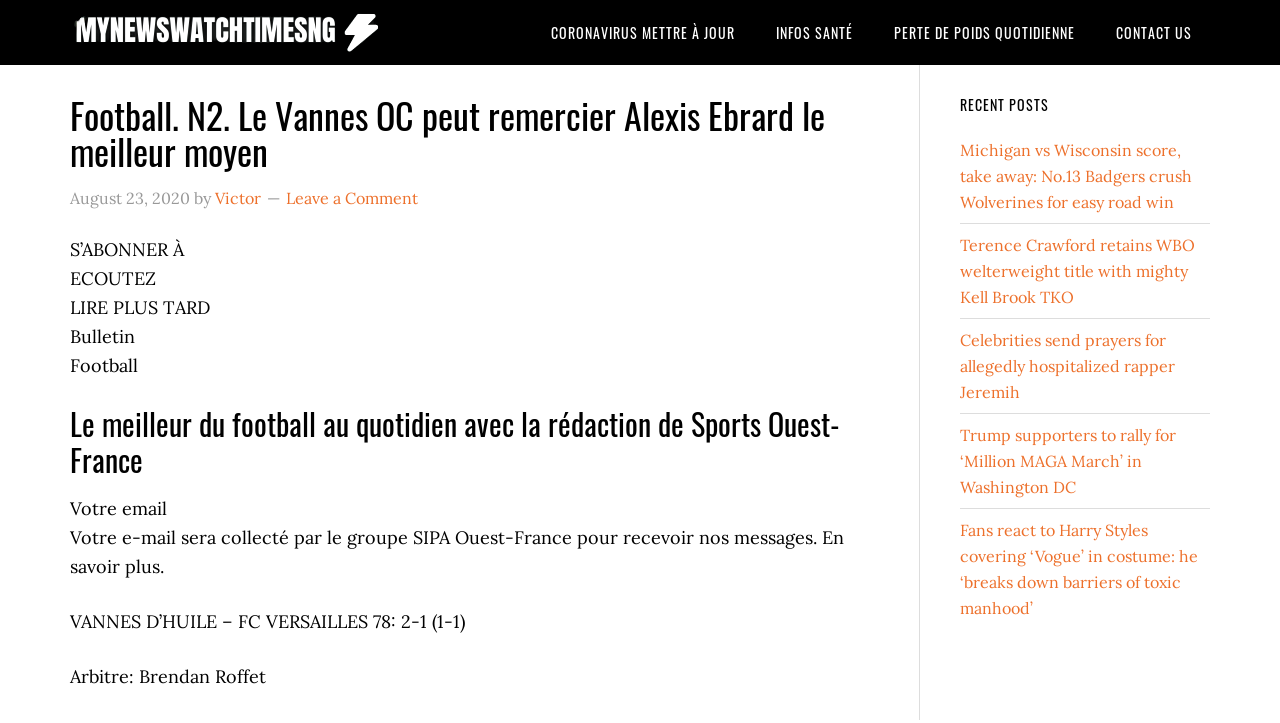

--- FILE ---
content_type: text/html; charset=utf-8
request_url: https://mynewswatchtimesng.com/2020/08/football-n2-le-vannes-oc-peut-remercier-alexis-ebrard-le-meilleur-moyen/
body_size: 9093
content:
<!DOCTYPE html>
<html lang="en-US">
<head>
  <meta charset="utf-8">
  <meta name="viewport" content="width=device-width, initial-scale=1">
  <title>Football. N2. Le Vannes OC peut remercier Alexis Ebrard le meilleur moyen - MyNewsWatchtimesng</title>
  <link rel="preconnect" href="https://fonts.gstatic.com/" crossorigin="">
  <style type="text/css">
  @font-face {
  font-family: 'Lora';
  font-style: normal;
  font-weight: 400;
  font-display: swap;
  src: url(https://fonts.gstatic.com/s/lora/v16/0QI6MX1D_JOuGQbT0gvTJPa787weuxJBkqg.ttf) format('truetype');
  }
  @font-face {
  font-family: 'Lora';
  font-style: normal;
  font-weight: 700;
  font-display: swap;
  src: url(https://fonts.gstatic.com/s/lora/v16/0QI6MX1D_JOuGQbT0gvTJPa787z5vBJBkqg.ttf) format('truetype');
  }
  @font-face {
  font-family: 'Oswald';
  font-style: normal;
  font-weight: 400;
  font-display: swap;
  src: url(https://fonts.gstatic.com/s/oswald/v35/TK3_WkUHHAIjg75cFRf3bXL8LICs1_FvsUZiYA.ttf) format('truetype');
  } 
  </style>
  <link rel="canonical" href="/2020/08/football-n2-le-vannes-oc-peut-remercier-alexis-ebrard-le-meilleur-moyen/">
  <meta property="og:locale" content="en_US">
  <meta property="og:type" content="article">
  <meta property="og:title" content="Football. N2. Le Vannes OC peut remercier Alexis Ebrard le meilleur moyen - MyNewsWatchtimesng">
  <meta property="og:description" content="S’ABONNER À ECOUTEZ LIRE PLUS TARD Bulletin Football Le meilleur du football au quotidien avec la rédaction de Sports Ouest-France Votre email Votre e-mail sera collecté par le groupe SIPA Ouest-France pour recevoir nos messages. En savoir plus. VANNES D’HUILE – FC VERSAILLES 78: 2-1 (1-1) Arbitre: Brendan Roffet PORTES. Vannes: Henry (40 ‘, mai), […]">
  <meta property="og:url" content="https://mynewswatchtimesng.com/2020/08/football-n2-le-vannes-oc-peut-remercier-alexis-ebrard-le-meilleur-moyen/">
  <meta property="og:site_name" content="MyNewsWatchtimesng">
  <meta property="article:published_time" content="2020-08-23T10:55:05+00:00">
  <meta property="og:image" content="https://mynewswatchtimesng.com/wp-content/uploads/2020/08/ggggh-300x131.png">
  <meta name="twitter:card" content="summary_large_image">
  <meta name="twitter:label1" content="Written by">
  <meta name="twitter:data1" content="Victor">
  <meta name="twitter:label2" content="Est. reading time">
  <meta name="twitter:data2" content="1 minute">
  <script type="application/ld+json" class="yoast-schema-graph">
  {"@context":"https://schema.org","@graph":[{"@type":"WebSite","@id":"https://mynewswatchtimesng.com/#website","url":"https://mynewswatchtimesng.com/","name":"MyNewsWatchtimesng","description":"","potentialAction":[{"@type":"SearchAction","target":"https://mynewswatchtimesng.com/?s={search_term_string}","query-input":"required name=search_term_string"}],"inLanguage":"en-US"},{"@type":"ImageObject","@id":"https://mynewswatchtimesng.com/2020/08/football-n2-le-vannes-oc-peut-remercier-alexis-ebrard-le-meilleur-moyen/#primaryimage","inLanguage":"en-US","url":"#","width":1262,"height":552,"caption":"Football. N2. Le Vannes OC peut remercier Alexis Ebrard le meilleur moyen"},{"@type":"WebPage","@id":"https://mynewswatchtimesng.com/2020/08/football-n2-le-vannes-oc-peut-remercier-alexis-ebrard-le-meilleur-moyen/#webpage","url":"https://mynewswatchtimesng.com/2020/08/football-n2-le-vannes-oc-peut-remercier-alexis-ebrard-le-meilleur-moyen/","name":"Football. N2. Le Vannes OC peut remercier Alexis Ebrard le meilleur moyen - MyNewsWatchtimesng","isPartOf":{"@id":"https://mynewswatchtimesng.com/#website"},"primaryImageOfPage":{"@id":"https://mynewswatchtimesng.com/2020/08/football-n2-le-vannes-oc-peut-remercier-alexis-ebrard-le-meilleur-moyen/#primaryimage"},"datePublished":"2020-08-23T10:55:05+00:00","dateModified":"2020-08-23T10:55:05+00:00","author":{"@id":"https://mynewswatchtimesng.com/#/schema/person/a52ece7c2e39c4741f83de462dda8105"},"inLanguage":"en-US","potentialAction":[{"@type":"ReadAction","target":["https://mynewswatchtimesng.com/2020/08/football-n2-le-vannes-oc-peut-remercier-alexis-ebrard-le-meilleur-moyen/"]}]},{"@type":"Person","@id":"https://mynewswatchtimesng.com/#/schema/person/a52ece7c2e39c4741f83de462dda8105","name":"Victor","image":{"@type":"ImageObject","@id":"https://mynewswatchtimesng.com/#personlogo","inLanguage":"en-US","url":"https://secure.gravatar.com/avatar/45d4cd82d4682a4432c81b547d330045?d=mm&r=g","caption":"Victor"},"description":"Dipl\u00f4m\u00e9 en CS et travaillant avec plusieurs cha\u00eenes de nouvelles, j'ai travaill\u00e9 comme pr\u00e9sentateur de nouvelles enregistr\u00e9 avec mynewswatchtimesng.com au cabinet Wanquetin Home Based Office. Je conjugue travail et plaisir dans la r\u00e9daction d'articles et travaille actuellement en tant qu'expert de l'actualit\u00e9 technologique chez Ramsay General de Sant\u00e9.","sameAs":["https://mynewswatchtimesng.com"]}]}
  </script>
  <link rel="amphtml" href="/2020/08/football-n2-le-vannes-oc-peut-remercier-alexis-ebrard-le-meilleur-moyen/amp/">
  <link rel="dns-prefetch" href="//fonts.googleapis.com">
  <link rel="dns-prefetch" href="//i0.wp.com">
  <link rel="dns-prefetch" href="//i1.wp.com">
  <link rel="dns-prefetch" href="//i2.wp.com">
  <link rel="dns-prefetch" href="//c0.wp.com">
  <link rel="alternate" type="application/rss+xml" title="MyNewsWatchtimesng » Feed" href="/feed/">
  <link rel="alternate" type="application/rss+xml" title="MyNewsWatchtimesng » Comments Feed" href="/comments/feed/">
  <link rel="alternate" type="application/rss+xml" title="MyNewsWatchtimesng » Football. N2. Le Vannes OC peut remercier Alexis Ebrard le meilleur moyen Comments Feed" href="/2020/08/football-n2-le-vannes-oc-peut-remercier-alexis-ebrard-le-meilleur-moyen/feed/">
  <link rel="stylesheet" id="eleven40-pro-css" href="/wp-content/themes/eleven40-pro/eleven40-pro.min.css" type="text/css" media="all">
  <link rel="stylesheet" id="wp-block-library-css" href="https://c0.wp.com/c/5.6/wp-includes/css/dist/block-library/style.min.css" type="text/css" media="all">
  <style id="wp-block-library-inline-css" type="text/css">
  .has-text-align-justify{text-align:justify;} 
  </style>
  <link rel="stylesheet" id="dashicons-css" href="https://c0.wp.com/c/5.6/wp-includes/css/dashicons.min.css" type="text/css" media="all">
  <link rel="stylesheet" id="social-logos-css" href="https://c0.wp.com/p/jetpack/9.3.1/_inc/social-logos/social-logos.min.css" type="text/css" media="all">
  <link rel="stylesheet" id="jetpack_css-css" href="https://c0.wp.com/p/jetpack/9.3.1/css/jetpack.css" type="text/css" media="all">
  <script type="text/javascript" src="https://c0.wp.com/c/5.6/wp-includes/js/jquery/jquery.min.js" id="jquery-core-js"></script>
  <script type="text/javascript" src="https://c0.wp.com/c/5.6/wp-includes/js/jquery/jquery-migrate.min.js" id="jquery-migrate-js"></script>
  <script type="text/javascript" id="jetpack_related-posts-js-extra">
  /* <![CDATA[ */
  var related_posts_js_options = {"post_heading":"h4"};
  /* ]]> */ 
  </script>
  <script defer type="text/javascript" src="https://c0.wp.com/p/jetpack/9.3.1/_inc/build/related-posts/related-posts.min.js" id="jetpack_related-posts-js"></script>
  <script defer type="text/javascript" src="/wp-content/uploads/siteground-optimizer-assets/eleven40-responsive-menu.min.js" id="eleven40-responsive-menu-js"></script>
  <link rel="https://api.w.org/" href="/wp-json/">
  <link rel="alternate" type="application/json" href="/wp-json/wp/v2/posts/2608">
  <link rel="EditURI" type="application/rsd+xml" title="RSD" href="/xmlrpc.php">
  <link rel="wlwmanifest" type="application/wlwmanifest+xml" href="/wp-includes/wlwmanifest.xml">
  <link rel="shortlink" href="https://wp.me/pc8B3A-G4">
  <link rel="alternate" type="application/json+oembed" href="/wp-json/oembed/1.0/embed?url=https%3A%2F%2Fmynewswatchtimesng.com%2F2020%2F08%2Ffootball-n2-le-vannes-oc-peut-remercier-alexis-ebrard-le-meilleur-moyen%2F">
  <link rel="alternate" type="text/xml+oembed" href="/wp-json/oembed/1.0/embed?url=https%3A%2F%2Fmynewswatchtimesng.com%2F2020%2F08%2Ffootball-n2-le-vannes-oc-peut-remercier-alexis-ebrard-le-meilleur-moyen%2F&format=xml">
  <style type="text/css">
  img#wpstats{display:none}
  </style>
  <link rel="pingback" href="/xmlrpc.php">
  <script async custom-element="amp-auto-ads" src="https://cdn.ampproject.org/v0/amp-auto-ads-0.1.js"></script>
  <meta name="ahrefs-site-verification" content="94d238402e2c08b5fa850271a24cbf17998e7898a87cedbc4b274e2a5348d907">
  <style type="text/css">
  .site-header .title-area { background: url(/wp-content/uploads/2020/11/cropped-mynewswatchtimesng__2_-removebg-preview.png) no-repeat !important; }
  </style>
  <style type="text/css">
  /* If html does not have either class, do not show lazy loaded images. */
  html:not( .jetpack-lazy-images-js-enabled ):not( .js ) .jetpack-lazy-image {
  display: none;
  } 
  </style>
  <script>
  document.documentElement.classList.add(
  'jetpack-lazy-images-js-enabled'
  ); 
  </script>
  <link rel="icon" href="#" sizes="32x32">
  <link rel="icon" href="#" sizes="192x192">
  <link rel="apple-touch-icon" href="#">
  <meta name="msapplication-TileImage" content="#">
  <style type="text/css" id="wp-custom-css">
  .site-footer {
  font-size: 16px;
  font-size: 1.6rem;
  padding: 40px 20px;
  text-align: center;
  display: none;
  } 
  </style>
<noscript>
  <style id="rocket-lazyload-nojs-css">

  .rll-youtube-player, [data-lazy-src]{display:none !important;}
  </style>
</noscript>
  <style type="text/css">
  .saboxplugin-wrap{-webkit-box-sizing:border-box;-moz-box-sizing:border-box;-ms-box-sizing:border-box;box-sizing:border-box;border:1px solid #eee;width:100%;clear:both;display:block;overflow:hidden;word-wrap:break-word;position:relative}.saboxplugin-wrap .saboxplugin-gravatar{float:left;padding:20px}.saboxplugin-wrap .saboxplugin-gravatar img{max-width:100px;height:auto;border-radius:0;}.saboxplugin-wrap .saboxplugin-authorname{font-size:18px;line-height:1;margin:20px 0 0 20px;display:block}.saboxplugin-wrap .saboxplugin-authorname a{text-decoration:none}.saboxplugin-wrap .saboxplugin-authorname a:focus{outline:0}.saboxplugin-wrap .saboxplugin-desc{display:block;margin:5px 20px}.saboxplugin-wrap .saboxplugin-desc a{text-decoration:underline}.saboxplugin-wrap .saboxplugin-desc p{margin:5px 0 12px}.saboxplugin-wrap .saboxplugin-web{margin:0 20px 15px;text-align:left}.saboxplugin-wrap .sab-web-position{text-align:right}.saboxplugin-wrap .saboxplugin-web a{color:#ccc;text-decoration:none}.saboxplugin-wrap .saboxplugin-socials{position:relative;display:block;background:#fcfcfc;padding:5px;border-top:1px solid #eee}.saboxplugin-wrap .saboxplugin-socials a svg{width:20px;height:20px}.saboxplugin-wrap .saboxplugin-socials a svg .st2{fill:#fff; transform-origin:center center;}.saboxplugin-wrap .saboxplugin-socials a svg .st1{fill:rgba(0,0,0,.3)}.saboxplugin-wrap .saboxplugin-socials a:hover{opacity:.8;-webkit-transition:opacity .4s;-moz-transition:opacity .4s;-o-transition:opacity .4s;transition:opacity .4s;box-shadow:none!important;-webkit-box-shadow:none!important}.saboxplugin-wrap .saboxplugin-socials .saboxplugin-icon-color{box-shadow:none;padding:0;border:0;-webkit-transition:opacity .4s;-moz-transition:opacity .4s;-o-transition:opacity .4s;transition:opacity .4s;display:inline-block;color:#fff;font-size:0;text-decoration:inherit;margin:5px;-webkit-border-radius:0;-moz-border-radius:0;-ms-border-radius:0;-o-border-radius:0;border-radius:0;overflow:hidden}.saboxplugin-wrap .saboxplugin-socials .saboxplugin-icon-grey{text-decoration:inherit;box-shadow:none;position:relative;display:-moz-inline-stack;display:inline-block;vertical-align:middle;zoom:1;margin:10px 5px;color:#444;fill:#444}.clearfix:after,.clearfix:before{content:' ';display:table;line-height:0;clear:both}.ie7 .clearfix{zoom:1}.saboxplugin-socials.sabox-colored .saboxplugin-icon-color .sab-twitch{border-color:#38245c}.saboxplugin-socials.sabox-colored .saboxplugin-icon-color .sab-addthis{border-color:#e91c00}.saboxplugin-socials.sabox-colored .saboxplugin-icon-color .sab-behance{border-color:#003eb0}.saboxplugin-socials.sabox-colored .saboxplugin-icon-color .sab-delicious{border-color:#06c}.saboxplugin-socials.sabox-colored .saboxplugin-icon-color .sab-deviantart{border-color:#036824}.saboxplugin-socials.sabox-colored .saboxplugin-icon-color .sab-digg{border-color:#00327c}.saboxplugin-socials.sabox-colored .saboxplugin-icon-color .sab-dribbble{border-color:#ba1655}.saboxplugin-socials.sabox-colored .saboxplugin-icon-color .sab-facebook{border-color:#1e2e4f}.saboxplugin-socials.sabox-colored .saboxplugin-icon-color .sab-flickr{border-color:#003576}.saboxplugin-socials.sabox-colored .saboxplugin-icon-color .sab-github{border-color:#264874}.saboxplugin-socials.sabox-colored .saboxplugin-icon-color .sab-google{border-color:#0b51c5}.saboxplugin-socials.sabox-colored .saboxplugin-icon-color .sab-googleplus{border-color:#96271a}.saboxplugin-socials.sabox-colored .saboxplugin-icon-color .sab-html5{border-color:#902e13}.saboxplugin-socials.sabox-colored .saboxplugin-icon-color .sab-instagram{border-color:#1630aa}.saboxplugin-socials.sabox-colored .saboxplugin-icon-color .sab-linkedin{border-color:#00344f}.saboxplugin-socials.sabox-colored .saboxplugin-icon-color .sab-pinterest{border-color:#5b040e}.saboxplugin-socials.sabox-colored .saboxplugin-icon-color .sab-reddit{border-color:#992900}.saboxplugin-socials.sabox-colored .saboxplugin-icon-color .sab-rss{border-color:#a43b0a}.saboxplugin-socials.sabox-colored .saboxplugin-icon-color .sab-sharethis{border-color:#5d8420}.saboxplugin-socials.sabox-colored .saboxplugin-icon-color .sab-skype{border-color:#00658a}.saboxplugin-socials.sabox-colored .saboxplugin-icon-color .sab-soundcloud{border-color:#995200}.saboxplugin-socials.sabox-colored .saboxplugin-icon-color .sab-spotify{border-color:#0f612c}.saboxplugin-socials.sabox-colored .saboxplugin-icon-color .sab-stackoverflow{border-color:#a95009}.saboxplugin-socials.sabox-colored .saboxplugin-icon-color .sab-steam{border-color:#006388}.saboxplugin-socials.sabox-colored .saboxplugin-icon-color .sab-user_email{border-color:#b84e05}.saboxplugin-socials.sabox-colored .saboxplugin-icon-color .sab-stumbleUpon{border-color:#9b280e}.saboxplugin-socials.sabox-colored .saboxplugin-icon-color .sab-tumblr{border-color:#10151b}.saboxplugin-socials.sabox-colored .saboxplugin-icon-color .sab-twitter{border-color:#0967a0}.saboxplugin-socials.sabox-colored .saboxplugin-icon-color .sab-vimeo{border-color:#0d7091}.saboxplugin-socials.sabox-colored .saboxplugin-icon-color .sab-windows{border-color:#003f71}.saboxplugin-socials.sabox-colored .saboxplugin-icon-color .sab-whatsapp{border-color:#003f71}.saboxplugin-socials.sabox-colored .saboxplugin-icon-color .sab-wordpress{border-color:#0f3647}.saboxplugin-socials.sabox-colored .saboxplugin-icon-color .sab-yahoo{border-color:#14002d}.saboxplugin-socials.sabox-colored .saboxplugin-icon-color .sab-youtube{border-color:#900}.saboxplugin-socials.sabox-colored .saboxplugin-icon-color .sab-xing{border-color:#000202}.saboxplugin-socials.sabox-colored .saboxplugin-icon-color .sab-mixcloud{border-color:#2475a0}.saboxplugin-socials.sabox-colored .saboxplugin-icon-color .sab-vk{border-color:#243549}.saboxplugin-socials.sabox-colored .saboxplugin-icon-color .sab-medium{border-color:#00452c}.saboxplugin-socials.sabox-colored .saboxplugin-icon-color .sab-quora{border-color:#420e00}.saboxplugin-socials.sabox-colored .saboxplugin-icon-color .sab-meetup{border-color:#9b181c}.saboxplugin-socials.sabox-colored .saboxplugin-icon-color .sab-goodreads{border-color:#000}.saboxplugin-socials.sabox-colored .saboxplugin-icon-color .sab-snapchat{border-color:#999700}.saboxplugin-socials.sabox-colored .saboxplugin-icon-color .sab-500px{border-color:#00557f}.saboxplugin-socials.sabox-colored .saboxplugin-icon-color .sab-mastodont{border-color:#185886}.sabox-plus-item{margin-bottom:20px}@media screen and (max-width:480px){.saboxplugin-wrap{text-align:center}.saboxplugin-wrap .saboxplugin-gravatar{float:none;padding:20px 0;text-align:center;margin:0 auto;display:block}.saboxplugin-wrap .saboxplugin-gravatar img{float:none;display:inline-block;display:-moz-inline-stack;vertical-align:middle;zoom:1}.saboxplugin-wrap .saboxplugin-desc{margin:0 10px 20px;text-align:center}.saboxplugin-wrap .saboxplugin-authorname{text-align:center;margin:10px 0 20px}}body .saboxplugin-authorname a,body .saboxplugin-authorname a:hover{box-shadow:none;-webkit-box-shadow:none}a.sab-profile-edit{font-size:16px!important;line-height:1!important}.sab-edit-settings a,a.sab-profile-edit{color:#0073aa!important;box-shadow:none!important;-webkit-box-shadow:none!important}.sab-edit-settings{margin-right:15px;position:absolute;right:0;z-index:2;bottom:10px;line-height:20px}.sab-edit-settings i{margin-left:5px}.saboxplugin-socials{line-height:1!important}.rtl .saboxplugin-wrap .saboxplugin-gravatar{float:right}.rtl .saboxplugin-wrap .saboxplugin-authorname{display:flex;align-items:center}.rtl .saboxplugin-wrap .saboxplugin-authorname .sab-profile-edit{margin-right:10px}.rtl .sab-edit-settings{right:auto;left:0}img.sab-custom-avatar{max-width:75px;}.saboxplugin-wrap {margin-top:0px; margin-bottom:0px; padding: 0px 0px }.saboxplugin-wrap .saboxplugin-authorname {font-size:18px; line-height:25px;}.saboxplugin-wrap .saboxplugin-desc p, .saboxplugin-wrap .saboxplugin-desc {font-size:14px !important; line-height:21px !important;}.saboxplugin-wrap .saboxplugin-web {font-size:14px;}.saboxplugin-wrap .saboxplugin-socials a svg {width:18px;height:18px;}
  </style>
</head>
<body class="post-template-default single single-post postid-2608 single-format-standard custom-header header-image header-full-width content-sidebar genesis-breadcrumbs-hidden genesis-footer-widgets-visible">
  <div class="site-container">
    <ul class="genesis-skip-link">
      <li>
        <a href="#genesis-nav-primary" class="screen-reader-shortcut">Skip to primary navigation</a>
      </li>
      <li>
        <a href="#genesis-content" class="screen-reader-shortcut">Skip to main content</a>
      </li>
      <li>
        <a href="#genesis-sidebar-primary" class="screen-reader-shortcut">Skip to primary sidebar</a>
      </li>
      <li>
        <a href="#genesis-footer-widgets" class="screen-reader-shortcut">Skip to footer</a>
      </li>
    </ul>
    <header class="site-header">
      <div class="wrap">
        <div class="title-area">
          <p class="site-title"><a href="/">MyNewsWatchtimesng</a></p>
        </div>
        <nav class="nav-primary" aria-label="Main" id="genesis-nav-primary">
          <div class="wrap">
            <ul id="menu-main-menu" class="menu genesis-nav-menu menu-primary js-superfish">
              <li id="menu-item-2095" class="menu-item menu-item-type-taxonomy menu-item-object-category menu-item-2095">
                <a href="/category/coronavirus-mettre-a-jour/"><span>Coronavirus Mettre à jour</span></a>
              </li>
              <li id="menu-item-2125" class="menu-item menu-item-type-taxonomy menu-item-object-category menu-item-2125">
                <a href="/category/infos-sante/"><span>Infos santé</span></a>
              </li>
              <li id="menu-item-2126" class="menu-item menu-item-type-taxonomy menu-item-object-category menu-item-2126">
                <a href="/category/perte-de-poids-quotidienne/"><span>Perte de poids quotidienne</span></a>
              </li>
              <li id="menu-item-12" class="menu-item menu-item-type-post_type menu-item-object-page menu-item-12">
                <a href="/contact-us/"><span>Contact Us</span></a>
              </li>
            </ul>
          </div>
        </nav>
      </div>
    </header>
    <div class="site-inner">
      <div class="wrap">
        <div class="content-sidebar-wrap">
          <main class="content" id="genesis-content">
            <article class="post-2608 post type-post status-publish format-standard category-nouvelles-sportives entry" aria-label="Football. N2. Le Vannes OC peut remercier Alexis Ebrard le meilleur moyen">
              <header class="entry-header">
                <h1 class="entry-title">Football. N2. Le Vannes OC peut remercier Alexis Ebrard le meilleur moyen</h1>
                <p class="entry-meta"><time class="entry-time">August 23, 2020</time> by <span class="entry-author"><a href="/author/rana60099gmail-com/" class="entry-author-link" rel="author"><span class="entry-author-name">Victor</span></a></span> <span class="entry-comments-link"><a href="/2020/08/football-n2-le-vannes-oc-peut-remercier-alexis-ebrard-le-meilleur-moyen/#respond">Leave a Comment</a></span></p>
              </header>
              <div class="entry-content">
                <p>S’ABONNER À<br>
                ECOUTEZ<br>
                LIRE PLUS TARD<br>
                Bulletin<br>
                Football</p>
                <p><noscript><img class="alignnone wp-image-2609 lazyload" src="[data-uri]" data-src="/wp-content/uploads/2020/08/ggggh-300x131.png" alt="Football. N2. Le Vannes OC peut remercier Alexis Ebrard le meilleur moyen" width="1118" height="488" data-srcset="#" sizes="(max-width: 1000px) 100vw, 1000px"></noscript><noscript>
<img class="alignnone wp-image-2609 lazyload jetpack-lazy-image" src="#" alt="Football. N2. Le Vannes OC peut remercier Alexis Ebrard le meilleur moyen" width="1118" height="488" data-recalc-dims="1" data-lazy-srcset="#" data-lazy-sizes="(max-width: 1000px) 100vw, 1000px" data-lazy-src="#" srcset="[data-uri]"><noscript><img class="alignnone wp-image-2609 lazyload" src="#" alt="Football. N2. Le Vannes OC peut remercier Alexis Ebrard le meilleur moyen" width="1118" height="488" srcset="#" sizes="(max-width: 1000px) 100vw, 1000px" data-recalc-dims="1"></noscript>
</noscript></p>
                <h2>Le meilleur du football au quotidien avec la rédaction de Sports Ouest-France</h2>
                <p>Votre email<br>
                Votre e-mail sera collecté par le groupe SIPA Ouest-France pour recevoir nos messages. En savoir plus.</p>
                <p>VANNES D’HUILE – FC VERSAILLES 78: 2-1 (1-1)</p>
                <p>Arbitre: Brendan Roffet</p>
                <h2>PORTES. Vannes: Henry (40 ‘, mai), Ebrard (93’). Versailles: Thiaw (14 ‘).</h2>
                <p>AVERTISSEMENTS. Vannes OC: Benamara (26 ‘). FC Versailles: Viard (19), Durand De Gevigney (55), Zerfaoui (68), Gnahoré (83).</p>
                <p>OK VANNES: Salamone – Lescot, Lavenant (Bouedec, 61 ‘), Quintin (Capt) – Djaha (Degan, 71’), Antonio, Henry – Benamara, Piechocki – Ebrard, Kouassi (Rambaud, 84 ‘).</p>
                <p>FC VERSAILLES 78: El Kharroubi – Durand de Gevigney (capitaine), Goncalves, Viard, Sebastiao – Gnahoré (Pancrate, 84 ‘), Benaniba (Camara, 56’), Hidasse – Louvet, Zerfaoui – Thiaw.  <a href="/2020/08/23/jean-luc-melenchon-juge-que-le-capitalisme-a-echoue-et-appelle-au-planning/">Jean-Luc Mélenchon juge que</a></p>
                <h2>Pierre-Alexandre Lelièvre (entraîneur du Vannes OC):</h2>
                <p>«Nous avons mal commencé le match. Nous n’avons pas établi suffisamment de rythme ou d’engagement. Au final, nous avons répondu en ouvrant la bande originale de Versailles. Il y en a eu de bons et de moins bons en seconde période, mais surtout l’esprit récompense les joueurs. Au final, nous réussissons à marquer et cela montre que nous n’avons pas abandonné. C’est bien de commencer une saison comme celle-ci! “”</p>
                <div class="saboxplugin-wrap" itemtype="http://schema.org/Person" itemscope itemprop="author">
                  <div class="saboxplugin-gravatar">
                    <a href="/author/rana60099gmail-com/"><noscript></noscript></a>
                  </div>
                  <div class="saboxplugin-authorname">
                    <a href="/author/rana60099gmail-com/" class="vcard author" rel="author" itemprop="url"><span class="fn" itemprop="name">Victor</span></a>
                  </div>
                  <div class="saboxplugin-desc">
                    <div itemprop="description">
                      <p>Diplômé en CS et travaillant avec plusieurs chaînes de nouvelles, j’ai travaillé comme présentateur de nouvelles enregistré avec <a href="/">mynewswatchtimesng.com</a> au cabinet Wanquetin Home Based Office. Je conjugue travail et plaisir dans la rédaction d’articles et travaille actuellement en tant qu’expert de l’actualité technologique chez Ramsay General de Santé.</p>
                    </div>
                  </div>
                  <div class="clearfix"></div>
                  <div class="saboxplugin-socials">
                    
                  </div>
                </div>
                <div class="sharedaddy sd-sharing-enabled">
                  <div class="robots-nocontent sd-block sd-social sd-social-icon-text sd-sharing">
                    <h3 class="sd-title">Share this:</h3>
                    <div class="sd-content">
                      <ul>
                        
                        
                        <li class="share-end">
                      </li>
</ul>
                    </div>
                  </div>
                </div>
                <div id="jp-relatedposts" class="jp-relatedposts">
                  <h3 class="jp-relatedposts-headline"><em>Related</em></h3>
                </div>
              </div>
              <footer class="entry-footer">
                <p class="entry-meta"><span class="entry-categories">Filed Under: <a href="/category/nouvelles-sportives/" rel="category tag">Nouvelles sportives</a></span></p>
              </footer>
            </article>
            <h2 class="screen-reader-text">Reader Interactions</h2>
            <div id="respond" class="comment-respond">
              <h3 id="reply-title" class="comment-reply-title">Leave a Reply <small><a rel="nofollow" id="cancel-comment-reply-link" href="/2020/08/football-n2-le-vannes-oc-peut-remercier-alexis-ebrard-le-meilleur-moyen/#respond" style="display:none;">Cancel reply</a></small>
</h3>
              
            </div>
          </main>
          <aside class="sidebar sidebar-primary widget-area" role="complementary" aria-label="Primary Sidebar" id="genesis-sidebar-primary">
            <h2 class="genesis-sidebar-title screen-reader-text">Primary Sidebar</h2>
            <section id="recent-posts-2" class="widget widget_recent_entries">
              <div class="widget-wrap">
                <h3 class="widgettitle widget-title">Recent Posts</h3>
                <ul>
                  <li>
                    <a href="/2020/11/michigan-vs-wisconsin-score-take-away-no-13-badgers-crush-wolverines-for-easy-road-win/">Michigan vs Wisconsin score, take away: No.13 Badgers crush Wolverines for easy road win</a>
                  </li>
                  <li>
                    <a href="/2020/11/terence-crawford-retains-wbo-welterweight-title-with-mighty-kell-brook-tko/">Terence Crawford retains WBO welterweight title with mighty Kell Brook TKO</a>
                  </li>
                  <li>
                    <a href="/2020/11/celebrities-send-prayers-for-allegedly-hospitalized-rapper-jeremih/">Celebrities send prayers for allegedly hospitalized rapper Jeremih</a>
                  </li>
                  <li>
                    <a href="/2020/11/trump-supporters-to-rally-for-million-maga-march-in-washington-dc/">Trump supporters to rally for ‘Million MAGA March’ in Washington DC</a>
                  </li>
                  <li>
                    <a href="/2020/11/fans-react-to-harry-styles-covering-vogue-in-costume-he-breaks-down-barriers-of-toxic-manhood/">Fans react to Harry Styles covering ‘Vogue’ in costume: he ‘breaks down barriers of toxic manhood’</a>
                  </li>
                </ul>
              </div>
            </section>
          </aside>
        </div>
      </div>
    </div>
    <div class="footer-widgets" id="genesis-footer-widgets">
      <h2 class="genesis-sidebar-title screen-reader-text">Footer</h2>
      <div class="wrap">
        <div class="widget-area footer-widgets-1 footer-widget-area">
          <section id="text-3" class="widget widget_text">
            <div class="widget-wrap">
              <div class="textwidget">
                <p><a href="/privacy-policy/">Privacy Policy</a></p>
              </div>
            </div>
          </section>
          <section id="text-5" class="widget widget_text">
            <div class="widget-wrap">
              <div class="textwidget">
                <p><a href="/contact-us/">Contact Us</a></p>
              </div>
            </div>
          </section>
          <section id="text-8" class="widget widget_text">
            <div class="widget-wrap">
              <div class="textwidget">
                <p>sitemap</p>
              </div>
            </div>
          </section>
        </div>
        <div class="widget-area footer-widgets-2 footer-widget-area">
          <section id="text-4" class="widget widget_text">
            <div class="widget-wrap">
              <div class="textwidget">
                <p>Copyright <b>© </b>2020 <b><a href="/">mynewswatchtimesng </a>[Officiel] </b></p>
              </div>
            </div>
          </section>
        </div>
        <div class="widget-area footer-widgets-3 footer-widget-area">
          <section id="text-6" class="widget widget_text">
            <div class="widget-wrap">
              <div class="textwidget">
                <p><a href="/terms-of-service/">Terms of Service</a></p>
              </div>
            </div>
          </section>
        </div>
      </div>
    </div>
    <footer class="site-footer">
      <div class="wrap">
        <p>Copyright © 2021 · <a href="http://my.studiopress.com/themes/eleven40/">eleven40 Pro</a> on <a href="https://www.studiopress.com/">Genesis Framework</a> · <a href="https://wordpress.org/">WordPress</a> · Log in</p>
      </div>
    </footer>
  </div>
  <script type="text/javascript">
  window.WPCOM_sharing_counts = {"https:\/\/mynewswatchtimesng.com\/2020\/08\/football-n2-le-vannes-oc-peut-remercier-alexis-ebrard-le-meilleur-moyen\/":2608}; 
  </script> 
  <script defer type="text/javascript" src="https://c0.wp.com/p/jetpack/9.3.1/_inc/build/photon/photon.min.js" id="jetpack-photon-js"></script> 
  <script defer type="text/javascript" src="/wp-content/plugins/sg-cachepress/assets/js/lazysizes.min.js" id="siteground-optimizer-lazy-sizes-js-js"></script> 
   
  <script defer type="text/javascript" src="https://c0.wp.com/c/5.6/wp-includes/js/hoverIntent.min.js" id="hoverIntent-js"></script> 
  <script defer type="text/javascript" src="/wp-content/themes/genesis/lib/js/menu/superfish.min.js" id="superfish-js"></script> 
  <script defer type="text/javascript" src="/wp-content/themes/genesis/lib/js/menu/superfish.args.min.js" id="superfish-args-js"></script> 
  <script defer type="text/javascript" src="/wp-content/themes/genesis/lib/js/skip-links.min.js" id="skip-links-js"></script> 
  <script defer type="text/javascript" src="/wp-content/plugins/jetpack/vendor/automattic/jetpack-lazy-images/src/js/intersectionobserver-polyfill.min.js" id="jetpack-lazy-images-polyfill-intersectionobserver-js"></script> 
  <script type="text/javascript" id="jetpack-lazy-images-js-extra">

  /* <![CDATA[ */
  var jetpackLazyImagesL10n = {"loading_warning":"Images are still loading. Please cancel your print and try again."};
  /* ]]> */ 
  </script> 
  <script defer type="text/javascript" src="/wp-content/plugins/jetpack/vendor/automattic/jetpack-lazy-images/src/js/lazy-images.min.js" id="jetpack-lazy-images-js"></script> 
  <script type="text/javascript" src="https://c0.wp.com/c/5.6/wp-includes/js/wp-embed.min.js" id="wp-embed-js"></script> 
  <script type="text/javascript" id="sharing-js-js-extra">

  /* <![CDATA[ */
  var sharing_js_options = {"lang":"en","counts":"1","is_stats_active":"1"};
  /* ]]> */ 
  </script> 
  <script type="text/javascript" src="https://c0.wp.com/p/jetpack/9.3.1/_inc/build/sharedaddy/sharing.min.js" id="sharing-js-js"></script> 
  <script type="text/javascript" id="sharing-js-js-after">

  var windowOpen;
  jQuery( document.body ).on( 'click', 'a.share-twitter', function() {
  // If there's another sharing window open, close it.
  if ( 'undefined' !== typeof windowOpen ) {
  windowOpen.close();
  }
  windowOpen = window.open( jQuery( this ).attr( 'href' ), 'wpcomtwitter', 'menubar=1,resizable=1,width=600,height=350' );
  return false;
  });
  var windowOpen;
  jQuery( document.body ).on( 'click', 'a.share-facebook', function() {
  // If there's another sharing window open, close it.
  if ( 'undefined' !== typeof windowOpen ) {
  windowOpen.close();
  }
  windowOpen = window.open( jQuery( this ).attr( 'href' ), 'wpcomfacebook', 'menubar=1,resizable=1,width=600,height=400' );
  return false;
  }); 
  </script> 
   
  <script>

  window.lazyLoadOptions={elements_selector:"img[data-lazy-src],.rocket-lazyload,iframe[data-lazy-src]",data_src:"lazy-src",data_srcset:"lazy-srcset",data_sizes:"lazy-sizes",class_loading:"lazyloading",class_loaded:"lazyloaded",threshold:300,callback_loaded:function(element){if(element.tagName==="IFRAME"&&element.dataset.rocketLazyload=="fitvidscompatible"){if(element.classList.contains("lazyloaded")){if(typeof window.jQuery!="undefined"){if(jQuery.fn.fitVids){jQuery(element).parent().fitVids()}}}}}};window.addEventListener('LazyLoad::Initialized',function(e){var lazyLoadInstance=e.detail.instance;if(window.MutationObserver){var observer=new MutationObserver(function(mutations){var image_count=0;var iframe_count=0;var rocketlazy_count=0;mutations.forEach(function(mutation){for(i=0;i<mutation.addedNodes.length;i++){if(typeof mutation.addedNodes[i].getElementsByTagName!=='function'){return}
  if(typeof mutation.addedNodes[i].getElementsByClassName!=='function'){return}
  images=mutation.addedNodes[i].getElementsByTagName('img');is_image=mutation.addedNodes[i].tagName=="IMG";iframes=mutation.addedNodes[i].getElementsByTagName('iframe');is_iframe=mutation.addedNodes[i].tagName=="IFRAME";rocket_lazy=mutation.addedNodes[i].getElementsByClassName('rocket-lazyload');image_count+=images.length;iframe_count+=iframes.length;rocketlazy_count+=rocket_lazy.length;if(is_image){image_count+=1}
  if(is_iframe){iframe_count+=1}}});if(image_count>0||iframe_count>0||rocketlazy_count>0){lazyLoadInstance.update()}});var b=document.getElementsByTagName("body")[0];var config={childList:!0,subtree:!0};observer.observe(b,config)}},!1)
  </script> 
  <script data-no-minify="1" async src="/wp-content/plugins/wp-rocket/assets/js/lazyload/11.0.6/lazyload.min.js"></script>
<script defer src="https://static.cloudflareinsights.com/beacon.min.js/vcd15cbe7772f49c399c6a5babf22c1241717689176015" integrity="sha512-ZpsOmlRQV6y907TI0dKBHq9Md29nnaEIPlkf84rnaERnq6zvWvPUqr2ft8M1aS28oN72PdrCzSjY4U6VaAw1EQ==" data-cf-beacon='{"version":"2024.11.0","token":"d88d5600d05c43c197045f1386915b81","r":1,"server_timing":{"name":{"cfCacheStatus":true,"cfEdge":true,"cfExtPri":true,"cfL4":true,"cfOrigin":true,"cfSpeedBrain":true},"location_startswith":null}}' crossorigin="anonymous"></script>
</body>
</html>


--- FILE ---
content_type: text/html; charset=utf-8
request_url: https://mynewswatchtimesng.com/2020/08/football-n2-le-vannes-oc-peut-remercier-alexis-ebrard-le-meilleur-moyen/?relatedposts=1
body_size: 8641
content:
<!DOCTYPE html>
<html lang="en-US">
<head>
  <meta charset="utf-8">
  <meta name="viewport" content="width=device-width, initial-scale=1">
  <title>Football. N2. Le Vannes OC peut remercier Alexis Ebrard le meilleur moyen - MyNewsWatchtimesng</title>
  <link rel="preconnect" href="https://fonts.gstatic.com/" crossorigin="">
  <style type="text/css">
  @font-face {
  font-family: 'Lora';
  font-style: normal;
  font-weight: 400;
  font-display: swap;
  src: url(https://fonts.gstatic.com/s/lora/v16/0QI6MX1D_JOuGQbT0gvTJPa787weuxJBkqg.ttf) format('truetype');
  }
  @font-face {
  font-family: 'Lora';
  font-style: normal;
  font-weight: 700;
  font-display: swap;
  src: url(https://fonts.gstatic.com/s/lora/v16/0QI6MX1D_JOuGQbT0gvTJPa787z5vBJBkqg.ttf) format('truetype');
  }
  @font-face {
  font-family: 'Oswald';
  font-style: normal;
  font-weight: 400;
  font-display: swap;
  src: url(https://fonts.gstatic.com/s/oswald/v35/TK3_WkUHHAIjg75cFRf3bXL8LICs1_FvsUZiYA.ttf) format('truetype');
  } 
  </style>
  <link rel="canonical" href="/2020/08/football-n2-le-vannes-oc-peut-remercier-alexis-ebrard-le-meilleur-moyen/">
  <meta property="og:locale" content="en_US">
  <meta property="og:type" content="article">
  <meta property="og:title" content="Football. N2. Le Vannes OC peut remercier Alexis Ebrard le meilleur moyen - MyNewsWatchtimesng">
  <meta property="og:description" content="S’ABONNER À ECOUTEZ LIRE PLUS TARD Bulletin Football Le meilleur du football au quotidien avec la rédaction de Sports Ouest-France Votre email Votre e-mail sera collecté par le groupe SIPA Ouest-France pour recevoir nos messages. En savoir plus. VANNES D’HUILE – FC VERSAILLES 78: 2-1 (1-1) Arbitre: Brendan Roffet PORTES. Vannes: Henry (40 ‘, mai), […]">
  <meta property="og:url" content="https://mynewswatchtimesng.com/2020/08/football-n2-le-vannes-oc-peut-remercier-alexis-ebrard-le-meilleur-moyen/">
  <meta property="og:site_name" content="MyNewsWatchtimesng">
  <meta property="article:published_time" content="2020-08-23T10:55:05+00:00">
  <meta property="og:image" content="https://mynewswatchtimesng.com/wp-content/uploads/2020/08/ggggh-300x131.png">
  <meta name="twitter:card" content="summary_large_image">
  <meta name="twitter:label1" content="Written by">
  <meta name="twitter:data1" content="Victor">
  <meta name="twitter:label2" content="Est. reading time">
  <meta name="twitter:data2" content="1 minute">
  <script type="application/ld+json" class="yoast-schema-graph">
  {"@context":"https://schema.org","@graph":[{"@type":"WebSite","@id":"https://mynewswatchtimesng.com/#website","url":"https://mynewswatchtimesng.com/","name":"MyNewsWatchtimesng","description":"","potentialAction":[{"@type":"SearchAction","target":"https://mynewswatchtimesng.com/?s={search_term_string}","query-input":"required name=search_term_string"}],"inLanguage":"en-US"},{"@type":"ImageObject","@id":"https://mynewswatchtimesng.com/2020/08/football-n2-le-vannes-oc-peut-remercier-alexis-ebrard-le-meilleur-moyen/#primaryimage","inLanguage":"en-US","url":"#","width":1262,"height":552,"caption":"Football. N2. Le Vannes OC peut remercier Alexis Ebrard le meilleur moyen"},{"@type":"WebPage","@id":"https://mynewswatchtimesng.com/2020/08/football-n2-le-vannes-oc-peut-remercier-alexis-ebrard-le-meilleur-moyen/#webpage","url":"https://mynewswatchtimesng.com/2020/08/football-n2-le-vannes-oc-peut-remercier-alexis-ebrard-le-meilleur-moyen/","name":"Football. N2. Le Vannes OC peut remercier Alexis Ebrard le meilleur moyen - MyNewsWatchtimesng","isPartOf":{"@id":"https://mynewswatchtimesng.com/#website"},"primaryImageOfPage":{"@id":"https://mynewswatchtimesng.com/2020/08/football-n2-le-vannes-oc-peut-remercier-alexis-ebrard-le-meilleur-moyen/#primaryimage"},"datePublished":"2020-08-23T10:55:05+00:00","dateModified":"2020-08-23T10:55:05+00:00","author":{"@id":"https://mynewswatchtimesng.com/#/schema/person/a52ece7c2e39c4741f83de462dda8105"},"inLanguage":"en-US","potentialAction":[{"@type":"ReadAction","target":["https://mynewswatchtimesng.com/2020/08/football-n2-le-vannes-oc-peut-remercier-alexis-ebrard-le-meilleur-moyen/"]}]},{"@type":"Person","@id":"https://mynewswatchtimesng.com/#/schema/person/a52ece7c2e39c4741f83de462dda8105","name":"Victor","image":{"@type":"ImageObject","@id":"https://mynewswatchtimesng.com/#personlogo","inLanguage":"en-US","url":"https://secure.gravatar.com/avatar/45d4cd82d4682a4432c81b547d330045?d=mm&r=g","caption":"Victor"},"description":"Dipl\u00f4m\u00e9 en CS et travaillant avec plusieurs cha\u00eenes de nouvelles, j'ai travaill\u00e9 comme pr\u00e9sentateur de nouvelles enregistr\u00e9 avec mynewswatchtimesng.com au cabinet Wanquetin Home Based Office. Je conjugue travail et plaisir dans la r\u00e9daction d'articles et travaille actuellement en tant qu'expert de l'actualit\u00e9 technologique chez Ramsay General de Sant\u00e9.","sameAs":["https://mynewswatchtimesng.com"]}]}
  </script>
  <link rel="amphtml" href="/2020/08/football-n2-le-vannes-oc-peut-remercier-alexis-ebrard-le-meilleur-moyen/amp/">
  <link rel="dns-prefetch" href="//fonts.googleapis.com">
  <link rel="dns-prefetch" href="//i0.wp.com">
  <link rel="dns-prefetch" href="//i1.wp.com">
  <link rel="dns-prefetch" href="//i2.wp.com">
  <link rel="dns-prefetch" href="//c0.wp.com">
  <link rel="alternate" type="application/rss+xml" title="MyNewsWatchtimesng » Feed" href="/feed/">
  <link rel="alternate" type="application/rss+xml" title="MyNewsWatchtimesng » Comments Feed" href="/comments/feed/">
  <link rel="alternate" type="application/rss+xml" title="MyNewsWatchtimesng » Football. N2. Le Vannes OC peut remercier Alexis Ebrard le meilleur moyen Comments Feed" href="/2020/08/football-n2-le-vannes-oc-peut-remercier-alexis-ebrard-le-meilleur-moyen/feed/">
  <link rel="stylesheet" id="eleven40-pro-css" href="/wp-content/themes/eleven40-pro/eleven40-pro.min.css" type="text/css" media="all">
  <link rel="stylesheet" id="wp-block-library-css" href="https://c0.wp.com/c/5.6/wp-includes/css/dist/block-library/style.min.css" type="text/css" media="all">
  <style id="wp-block-library-inline-css" type="text/css">
  .has-text-align-justify{text-align:justify;} 
  </style>
  <link rel="stylesheet" id="dashicons-css" href="https://c0.wp.com/c/5.6/wp-includes/css/dashicons.min.css" type="text/css" media="all">
  <link rel="stylesheet" id="social-logos-css" href="https://c0.wp.com/p/jetpack/9.3.1/_inc/social-logos/social-logos.min.css" type="text/css" media="all">
  <link rel="stylesheet" id="jetpack_css-css" href="https://c0.wp.com/p/jetpack/9.3.1/css/jetpack.css" type="text/css" media="all">
  <script type="text/javascript" src="https://c0.wp.com/c/5.6/wp-includes/js/jquery/jquery.min.js" id="jquery-core-js"></script>
  <script type="text/javascript" src="https://c0.wp.com/c/5.6/wp-includes/js/jquery/jquery-migrate.min.js" id="jquery-migrate-js"></script>
  <script type="text/javascript" id="jetpack_related-posts-js-extra">
  /* <![CDATA[ */
  var related_posts_js_options = {"post_heading":"h4"};
  /* ]]> */ 
  </script>
  <script defer type="text/javascript" src="https://c0.wp.com/p/jetpack/9.3.1/_inc/build/related-posts/related-posts.min.js" id="jetpack_related-posts-js"></script>
  <script defer type="text/javascript" src="/wp-content/uploads/siteground-optimizer-assets/eleven40-responsive-menu.min.js" id="eleven40-responsive-menu-js"></script>
  <link rel="https://api.w.org/" href="/wp-json/">
  <link rel="alternate" type="application/json" href="/wp-json/wp/v2/posts/2608">
  <link rel="EditURI" type="application/rsd+xml" title="RSD" href="/xmlrpc.php">
  <link rel="wlwmanifest" type="application/wlwmanifest+xml" href="/wp-includes/wlwmanifest.xml">
  <link rel="shortlink" href="https://wp.me/pc8B3A-G4">
  <link rel="alternate" type="application/json+oembed" href="/wp-json/oembed/1.0/embed?url=https%3A%2F%2Fmynewswatchtimesng.com%2F2020%2F08%2Ffootball-n2-le-vannes-oc-peut-remercier-alexis-ebrard-le-meilleur-moyen%2F">
  <link rel="alternate" type="text/xml+oembed" href="/wp-json/oembed/1.0/embed?url=https%3A%2F%2Fmynewswatchtimesng.com%2F2020%2F08%2Ffootball-n2-le-vannes-oc-peut-remercier-alexis-ebrard-le-meilleur-moyen%2F&format=xml">
  <style type="text/css">
  img#wpstats{display:none}
  </style>
  <link rel="pingback" href="/xmlrpc.php">
  <script async custom-element="amp-auto-ads" src="https://cdn.ampproject.org/v0/amp-auto-ads-0.1.js"></script>
  <meta name="ahrefs-site-verification" content="94d238402e2c08b5fa850271a24cbf17998e7898a87cedbc4b274e2a5348d907">
  <style type="text/css">
  .site-header .title-area { background: url(/wp-content/uploads/2020/11/cropped-mynewswatchtimesng__2_-removebg-preview.png) no-repeat !important; }
  </style>
  <style type="text/css">
  /* If html does not have either class, do not show lazy loaded images. */
  html:not( .jetpack-lazy-images-js-enabled ):not( .js ) .jetpack-lazy-image {
  display: none;
  } 
  </style>
  <script>
  document.documentElement.classList.add(
  'jetpack-lazy-images-js-enabled'
  ); 
  </script>
  <link rel="icon" href="#" sizes="32x32">
  <link rel="icon" href="#" sizes="192x192">
  <link rel="apple-touch-icon" href="#">
  <meta name="msapplication-TileImage" content="#">
  <style type="text/css" id="wp-custom-css">
  .site-footer {
  font-size: 16px;
  font-size: 1.6rem;
  padding: 40px 20px;
  text-align: center;
  display: none;
  } 
  </style>
<noscript>
  <style id="rocket-lazyload-nojs-css">

  .rll-youtube-player, [data-lazy-src]{display:none !important;}
  </style>
</noscript>
  <style type="text/css">
  .saboxplugin-wrap{-webkit-box-sizing:border-box;-moz-box-sizing:border-box;-ms-box-sizing:border-box;box-sizing:border-box;border:1px solid #eee;width:100%;clear:both;display:block;overflow:hidden;word-wrap:break-word;position:relative}.saboxplugin-wrap .saboxplugin-gravatar{float:left;padding:20px}.saboxplugin-wrap .saboxplugin-gravatar img{max-width:100px;height:auto;border-radius:0;}.saboxplugin-wrap .saboxplugin-authorname{font-size:18px;line-height:1;margin:20px 0 0 20px;display:block}.saboxplugin-wrap .saboxplugin-authorname a{text-decoration:none}.saboxplugin-wrap .saboxplugin-authorname a:focus{outline:0}.saboxplugin-wrap .saboxplugin-desc{display:block;margin:5px 20px}.saboxplugin-wrap .saboxplugin-desc a{text-decoration:underline}.saboxplugin-wrap .saboxplugin-desc p{margin:5px 0 12px}.saboxplugin-wrap .saboxplugin-web{margin:0 20px 15px;text-align:left}.saboxplugin-wrap .sab-web-position{text-align:right}.saboxplugin-wrap .saboxplugin-web a{color:#ccc;text-decoration:none}.saboxplugin-wrap .saboxplugin-socials{position:relative;display:block;background:#fcfcfc;padding:5px;border-top:1px solid #eee}.saboxplugin-wrap .saboxplugin-socials a svg{width:20px;height:20px}.saboxplugin-wrap .saboxplugin-socials a svg .st2{fill:#fff; transform-origin:center center;}.saboxplugin-wrap .saboxplugin-socials a svg .st1{fill:rgba(0,0,0,.3)}.saboxplugin-wrap .saboxplugin-socials a:hover{opacity:.8;-webkit-transition:opacity .4s;-moz-transition:opacity .4s;-o-transition:opacity .4s;transition:opacity .4s;box-shadow:none!important;-webkit-box-shadow:none!important}.saboxplugin-wrap .saboxplugin-socials .saboxplugin-icon-color{box-shadow:none;padding:0;border:0;-webkit-transition:opacity .4s;-moz-transition:opacity .4s;-o-transition:opacity .4s;transition:opacity .4s;display:inline-block;color:#fff;font-size:0;text-decoration:inherit;margin:5px;-webkit-border-radius:0;-moz-border-radius:0;-ms-border-radius:0;-o-border-radius:0;border-radius:0;overflow:hidden}.saboxplugin-wrap .saboxplugin-socials .saboxplugin-icon-grey{text-decoration:inherit;box-shadow:none;position:relative;display:-moz-inline-stack;display:inline-block;vertical-align:middle;zoom:1;margin:10px 5px;color:#444;fill:#444}.clearfix:after,.clearfix:before{content:' ';display:table;line-height:0;clear:both}.ie7 .clearfix{zoom:1}.saboxplugin-socials.sabox-colored .saboxplugin-icon-color .sab-twitch{border-color:#38245c}.saboxplugin-socials.sabox-colored .saboxplugin-icon-color .sab-addthis{border-color:#e91c00}.saboxplugin-socials.sabox-colored .saboxplugin-icon-color .sab-behance{border-color:#003eb0}.saboxplugin-socials.sabox-colored .saboxplugin-icon-color .sab-delicious{border-color:#06c}.saboxplugin-socials.sabox-colored .saboxplugin-icon-color .sab-deviantart{border-color:#036824}.saboxplugin-socials.sabox-colored .saboxplugin-icon-color .sab-digg{border-color:#00327c}.saboxplugin-socials.sabox-colored .saboxplugin-icon-color .sab-dribbble{border-color:#ba1655}.saboxplugin-socials.sabox-colored .saboxplugin-icon-color .sab-facebook{border-color:#1e2e4f}.saboxplugin-socials.sabox-colored .saboxplugin-icon-color .sab-flickr{border-color:#003576}.saboxplugin-socials.sabox-colored .saboxplugin-icon-color .sab-github{border-color:#264874}.saboxplugin-socials.sabox-colored .saboxplugin-icon-color .sab-google{border-color:#0b51c5}.saboxplugin-socials.sabox-colored .saboxplugin-icon-color .sab-googleplus{border-color:#96271a}.saboxplugin-socials.sabox-colored .saboxplugin-icon-color .sab-html5{border-color:#902e13}.saboxplugin-socials.sabox-colored .saboxplugin-icon-color .sab-instagram{border-color:#1630aa}.saboxplugin-socials.sabox-colored .saboxplugin-icon-color .sab-linkedin{border-color:#00344f}.saboxplugin-socials.sabox-colored .saboxplugin-icon-color .sab-pinterest{border-color:#5b040e}.saboxplugin-socials.sabox-colored .saboxplugin-icon-color .sab-reddit{border-color:#992900}.saboxplugin-socials.sabox-colored .saboxplugin-icon-color .sab-rss{border-color:#a43b0a}.saboxplugin-socials.sabox-colored .saboxplugin-icon-color .sab-sharethis{border-color:#5d8420}.saboxplugin-socials.sabox-colored .saboxplugin-icon-color .sab-skype{border-color:#00658a}.saboxplugin-socials.sabox-colored .saboxplugin-icon-color .sab-soundcloud{border-color:#995200}.saboxplugin-socials.sabox-colored .saboxplugin-icon-color .sab-spotify{border-color:#0f612c}.saboxplugin-socials.sabox-colored .saboxplugin-icon-color .sab-stackoverflow{border-color:#a95009}.saboxplugin-socials.sabox-colored .saboxplugin-icon-color .sab-steam{border-color:#006388}.saboxplugin-socials.sabox-colored .saboxplugin-icon-color .sab-user_email{border-color:#b84e05}.saboxplugin-socials.sabox-colored .saboxplugin-icon-color .sab-stumbleUpon{border-color:#9b280e}.saboxplugin-socials.sabox-colored .saboxplugin-icon-color .sab-tumblr{border-color:#10151b}.saboxplugin-socials.sabox-colored .saboxplugin-icon-color .sab-twitter{border-color:#0967a0}.saboxplugin-socials.sabox-colored .saboxplugin-icon-color .sab-vimeo{border-color:#0d7091}.saboxplugin-socials.sabox-colored .saboxplugin-icon-color .sab-windows{border-color:#003f71}.saboxplugin-socials.sabox-colored .saboxplugin-icon-color .sab-whatsapp{border-color:#003f71}.saboxplugin-socials.sabox-colored .saboxplugin-icon-color .sab-wordpress{border-color:#0f3647}.saboxplugin-socials.sabox-colored .saboxplugin-icon-color .sab-yahoo{border-color:#14002d}.saboxplugin-socials.sabox-colored .saboxplugin-icon-color .sab-youtube{border-color:#900}.saboxplugin-socials.sabox-colored .saboxplugin-icon-color .sab-xing{border-color:#000202}.saboxplugin-socials.sabox-colored .saboxplugin-icon-color .sab-mixcloud{border-color:#2475a0}.saboxplugin-socials.sabox-colored .saboxplugin-icon-color .sab-vk{border-color:#243549}.saboxplugin-socials.sabox-colored .saboxplugin-icon-color .sab-medium{border-color:#00452c}.saboxplugin-socials.sabox-colored .saboxplugin-icon-color .sab-quora{border-color:#420e00}.saboxplugin-socials.sabox-colored .saboxplugin-icon-color .sab-meetup{border-color:#9b181c}.saboxplugin-socials.sabox-colored .saboxplugin-icon-color .sab-goodreads{border-color:#000}.saboxplugin-socials.sabox-colored .saboxplugin-icon-color .sab-snapchat{border-color:#999700}.saboxplugin-socials.sabox-colored .saboxplugin-icon-color .sab-500px{border-color:#00557f}.saboxplugin-socials.sabox-colored .saboxplugin-icon-color .sab-mastodont{border-color:#185886}.sabox-plus-item{margin-bottom:20px}@media screen and (max-width:480px){.saboxplugin-wrap{text-align:center}.saboxplugin-wrap .saboxplugin-gravatar{float:none;padding:20px 0;text-align:center;margin:0 auto;display:block}.saboxplugin-wrap .saboxplugin-gravatar img{float:none;display:inline-block;display:-moz-inline-stack;vertical-align:middle;zoom:1}.saboxplugin-wrap .saboxplugin-desc{margin:0 10px 20px;text-align:center}.saboxplugin-wrap .saboxplugin-authorname{text-align:center;margin:10px 0 20px}}body .saboxplugin-authorname a,body .saboxplugin-authorname a:hover{box-shadow:none;-webkit-box-shadow:none}a.sab-profile-edit{font-size:16px!important;line-height:1!important}.sab-edit-settings a,a.sab-profile-edit{color:#0073aa!important;box-shadow:none!important;-webkit-box-shadow:none!important}.sab-edit-settings{margin-right:15px;position:absolute;right:0;z-index:2;bottom:10px;line-height:20px}.sab-edit-settings i{margin-left:5px}.saboxplugin-socials{line-height:1!important}.rtl .saboxplugin-wrap .saboxplugin-gravatar{float:right}.rtl .saboxplugin-wrap .saboxplugin-authorname{display:flex;align-items:center}.rtl .saboxplugin-wrap .saboxplugin-authorname .sab-profile-edit{margin-right:10px}.rtl .sab-edit-settings{right:auto;left:0}img.sab-custom-avatar{max-width:75px;}.saboxplugin-wrap {margin-top:0px; margin-bottom:0px; padding: 0px 0px }.saboxplugin-wrap .saboxplugin-authorname {font-size:18px; line-height:25px;}.saboxplugin-wrap .saboxplugin-desc p, .saboxplugin-wrap .saboxplugin-desc {font-size:14px !important; line-height:21px !important;}.saboxplugin-wrap .saboxplugin-web {font-size:14px;}.saboxplugin-wrap .saboxplugin-socials a svg {width:18px;height:18px;}
  </style>
</head>
<body class="post-template-default single single-post postid-2608 single-format-standard custom-header header-image header-full-width content-sidebar genesis-breadcrumbs-hidden genesis-footer-widgets-visible">
  <div class="site-container">
    <ul class="genesis-skip-link">
      <li>
        <a href="#genesis-nav-primary" class="screen-reader-shortcut">Skip to primary navigation</a>
      </li>
      <li>
        <a href="#genesis-content" class="screen-reader-shortcut">Skip to main content</a>
      </li>
      <li>
        <a href="#genesis-sidebar-primary" class="screen-reader-shortcut">Skip to primary sidebar</a>
      </li>
      <li>
        <a href="#genesis-footer-widgets" class="screen-reader-shortcut">Skip to footer</a>
      </li>
    </ul>
    <header class="site-header">
      <div class="wrap">
        <div class="title-area">
          <p class="site-title"><a href="/">MyNewsWatchtimesng</a></p>
        </div>
        <nav class="nav-primary" aria-label="Main" id="genesis-nav-primary">
          <div class="wrap">
            <ul id="menu-main-menu" class="menu genesis-nav-menu menu-primary js-superfish">
              <li id="menu-item-2095" class="menu-item menu-item-type-taxonomy menu-item-object-category menu-item-2095">
                <a href="/category/coronavirus-mettre-a-jour/"><span>Coronavirus Mettre à jour</span></a>
              </li>
              <li id="menu-item-2125" class="menu-item menu-item-type-taxonomy menu-item-object-category menu-item-2125">
                <a href="/category/infos-sante/"><span>Infos santé</span></a>
              </li>
              <li id="menu-item-2126" class="menu-item menu-item-type-taxonomy menu-item-object-category menu-item-2126">
                <a href="/category/perte-de-poids-quotidienne/"><span>Perte de poids quotidienne</span></a>
              </li>
              <li id="menu-item-12" class="menu-item menu-item-type-post_type menu-item-object-page menu-item-12">
                <a href="/contact-us/"><span>Contact Us</span></a>
              </li>
            </ul>
          </div>
        </nav>
      </div>
    </header>
    <div class="site-inner">
      <div class="wrap">
        <div class="content-sidebar-wrap">
          <main class="content" id="genesis-content">
            <article class="post-2608 post type-post status-publish format-standard category-nouvelles-sportives entry" aria-label="Football. N2. Le Vannes OC peut remercier Alexis Ebrard le meilleur moyen">
              <header class="entry-header">
                <h1 class="entry-title">Football. N2. Le Vannes OC peut remercier Alexis Ebrard le meilleur moyen</h1>
                <p class="entry-meta"><time class="entry-time">August 23, 2020</time> by <span class="entry-author"><a href="/author/rana60099gmail-com/" class="entry-author-link" rel="author"><span class="entry-author-name">Victor</span></a></span> <span class="entry-comments-link"><a href="/2020/08/football-n2-le-vannes-oc-peut-remercier-alexis-ebrard-le-meilleur-moyen/#respond">Leave a Comment</a></span></p>
              </header>
              <div class="entry-content">
                <p>S’ABONNER À<br>
                ECOUTEZ<br>
                LIRE PLUS TARD<br>
                Bulletin<br>
                Football</p>
                <p><noscript><img class="alignnone wp-image-2609 lazyload" src="[data-uri]" data-src="/wp-content/uploads/2020/08/ggggh-300x131.png" alt="Football. N2. Le Vannes OC peut remercier Alexis Ebrard le meilleur moyen" width="1118" height="488" data-srcset="#" sizes="(max-width: 1000px) 100vw, 1000px"></noscript><noscript>
<img class="alignnone wp-image-2609 lazyload jetpack-lazy-image" src="#" alt="Football. N2. Le Vannes OC peut remercier Alexis Ebrard le meilleur moyen" width="1118" height="488" data-recalc-dims="1" data-lazy-srcset="#" data-lazy-sizes="(max-width: 1000px) 100vw, 1000px" data-lazy-src="#" srcset="[data-uri]"><noscript><img class="alignnone wp-image-2609 lazyload" src="#" alt="Football. N2. Le Vannes OC peut remercier Alexis Ebrard le meilleur moyen" width="1118" height="488" srcset="#" sizes="(max-width: 1000px) 100vw, 1000px" data-recalc-dims="1"></noscript>
</noscript></p>
                <h2>Le meilleur du football au quotidien avec la rédaction de Sports Ouest-France</h2>
                <p>Votre email<br>
                Votre e-mail sera collecté par le groupe SIPA Ouest-France pour recevoir nos messages. En savoir plus.</p>
                <p>VANNES D’HUILE – FC VERSAILLES 78: 2-1 (1-1)</p>
                <p>Arbitre: Brendan Roffet</p>
                <h2>PORTES. Vannes: Henry (40 ‘, mai), Ebrard (93’). Versailles: Thiaw (14 ‘).</h2>
                <p>AVERTISSEMENTS. Vannes OC: Benamara (26 ‘). FC Versailles: Viard (19), Durand De Gevigney (55), Zerfaoui (68), Gnahoré (83).</p>
                <p>OK VANNES: Salamone – Lescot, Lavenant (Bouedec, 61 ‘), Quintin (Capt) – Djaha (Degan, 71’), Antonio, Henry – Benamara, Piechocki – Ebrard, Kouassi (Rambaud, 84 ‘).</p>
                <p>FC VERSAILLES 78: El Kharroubi – Durand de Gevigney (capitaine), Goncalves, Viard, Sebastiao – Gnahoré (Pancrate, 84 ‘), Benaniba (Camara, 56’), Hidasse – Louvet, Zerfaoui – Thiaw.  <a href="/2020/08/23/jean-luc-melenchon-juge-que-le-capitalisme-a-echoue-et-appelle-au-planning/">Jean-Luc Mélenchon juge que</a></p>
                <h2>Pierre-Alexandre Lelièvre (entraîneur du Vannes OC):</h2>
                <p>«Nous avons mal commencé le match. Nous n’avons pas établi suffisamment de rythme ou d’engagement. Au final, nous avons répondu en ouvrant la bande originale de Versailles. Il y en a eu de bons et de moins bons en seconde période, mais surtout l’esprit récompense les joueurs. Au final, nous réussissons à marquer et cela montre que nous n’avons pas abandonné. C’est bien de commencer une saison comme celle-ci! “”</p>
                <div class="saboxplugin-wrap" itemtype="http://schema.org/Person" itemscope itemprop="author">
                  <div class="saboxplugin-gravatar">
                    <a href="/author/rana60099gmail-com/"><noscript></noscript></a>
                  </div>
                  <div class="saboxplugin-authorname">
                    <a href="/author/rana60099gmail-com/" class="vcard author" rel="author" itemprop="url"><span class="fn" itemprop="name">Victor</span></a>
                  </div>
                  <div class="saboxplugin-desc">
                    <div itemprop="description">
                      <p>Diplômé en CS et travaillant avec plusieurs chaînes de nouvelles, j’ai travaillé comme présentateur de nouvelles enregistré avec <a href="/">mynewswatchtimesng.com</a> au cabinet Wanquetin Home Based Office. Je conjugue travail et plaisir dans la rédaction d’articles et travaille actuellement en tant qu’expert de l’actualité technologique chez Ramsay General de Santé.</p>
                    </div>
                  </div>
                  <div class="clearfix"></div>
                  <div class="saboxplugin-socials">
                    
                  </div>
                </div>
                <div class="sharedaddy sd-sharing-enabled">
                  <div class="robots-nocontent sd-block sd-social sd-social-icon-text sd-sharing">
                    <h3 class="sd-title">Share this:</h3>
                    <div class="sd-content">
                      <ul>
                        
                        
                        <li class="share-end">
                      </li>
</ul>
                    </div>
                  </div>
                </div>
                <div id="jp-relatedposts" class="jp-relatedposts">
                  <h3 class="jp-relatedposts-headline"><em>Related</em></h3>
                </div>
              </div>
              <footer class="entry-footer">
                <p class="entry-meta"><span class="entry-categories">Filed Under: <a href="/category/nouvelles-sportives/" rel="category tag">Nouvelles sportives</a></span></p>
              </footer>
            </article>
            <h2 class="screen-reader-text">Reader Interactions</h2>
            <div id="respond" class="comment-respond">
              <h3 id="reply-title" class="comment-reply-title">Leave a Reply <small><a rel="nofollow" id="cancel-comment-reply-link" href="/2020/08/football-n2-le-vannes-oc-peut-remercier-alexis-ebrard-le-meilleur-moyen/#respond" style="display:none;">Cancel reply</a></small>
</h3>
              
            </div>
          </main>
          <aside class="sidebar sidebar-primary widget-area" role="complementary" aria-label="Primary Sidebar" id="genesis-sidebar-primary">
            <h2 class="genesis-sidebar-title screen-reader-text">Primary Sidebar</h2>
            <section id="recent-posts-2" class="widget widget_recent_entries">
              <div class="widget-wrap">
                <h3 class="widgettitle widget-title">Recent Posts</h3>
                <ul>
                  <li>
                    <a href="/2020/11/michigan-vs-wisconsin-score-take-away-no-13-badgers-crush-wolverines-for-easy-road-win/">Michigan vs Wisconsin score, take away: No.13 Badgers crush Wolverines for easy road win</a>
                  </li>
                  <li>
                    <a href="/2020/11/terence-crawford-retains-wbo-welterweight-title-with-mighty-kell-brook-tko/">Terence Crawford retains WBO welterweight title with mighty Kell Brook TKO</a>
                  </li>
                  <li>
                    <a href="/2020/11/celebrities-send-prayers-for-allegedly-hospitalized-rapper-jeremih/">Celebrities send prayers for allegedly hospitalized rapper Jeremih</a>
                  </li>
                  <li>
                    <a href="/2020/11/trump-supporters-to-rally-for-million-maga-march-in-washington-dc/">Trump supporters to rally for ‘Million MAGA March’ in Washington DC</a>
                  </li>
                  <li>
                    <a href="/2020/11/fans-react-to-harry-styles-covering-vogue-in-costume-he-breaks-down-barriers-of-toxic-manhood/">Fans react to Harry Styles covering ‘Vogue’ in costume: he ‘breaks down barriers of toxic manhood’</a>
                  </li>
                </ul>
              </div>
            </section>
          </aside>
        </div>
      </div>
    </div>
    <div class="footer-widgets" id="genesis-footer-widgets">
      <h2 class="genesis-sidebar-title screen-reader-text">Footer</h2>
      <div class="wrap">
        <div class="widget-area footer-widgets-1 footer-widget-area">
          <section id="text-3" class="widget widget_text">
            <div class="widget-wrap">
              <div class="textwidget">
                <p><a href="/privacy-policy/">Privacy Policy</a></p>
              </div>
            </div>
          </section>
          <section id="text-5" class="widget widget_text">
            <div class="widget-wrap">
              <div class="textwidget">
                <p><a href="/contact-us/">Contact Us</a></p>
              </div>
            </div>
          </section>
          <section id="text-8" class="widget widget_text">
            <div class="widget-wrap">
              <div class="textwidget">
                <p>sitemap</p>
              </div>
            </div>
          </section>
        </div>
        <div class="widget-area footer-widgets-2 footer-widget-area">
          <section id="text-4" class="widget widget_text">
            <div class="widget-wrap">
              <div class="textwidget">
                <p>Copyright <b>© </b>2020 <b><a href="/">mynewswatchtimesng </a>[Officiel] </b></p>
              </div>
            </div>
          </section>
        </div>
        <div class="widget-area footer-widgets-3 footer-widget-area">
          <section id="text-6" class="widget widget_text">
            <div class="widget-wrap">
              <div class="textwidget">
                <p><a href="/terms-of-service/">Terms of Service</a></p>
              </div>
            </div>
          </section>
        </div>
      </div>
    </div>
    <footer class="site-footer">
      <div class="wrap">
        <p>Copyright © 2021 · <a href="http://my.studiopress.com/themes/eleven40/">eleven40 Pro</a> on <a href="https://www.studiopress.com/">Genesis Framework</a> · <a href="https://wordpress.org/">WordPress</a> · Log in</p>
      </div>
    </footer>
  </div>
  <script type="text/javascript">
  window.WPCOM_sharing_counts = {"https:\/\/mynewswatchtimesng.com\/2020\/08\/football-n2-le-vannes-oc-peut-remercier-alexis-ebrard-le-meilleur-moyen\/":2608}; 
  </script> 
  <script defer type="text/javascript" src="https://c0.wp.com/p/jetpack/9.3.1/_inc/build/photon/photon.min.js" id="jetpack-photon-js"></script> 
  <script defer type="text/javascript" src="/wp-content/plugins/sg-cachepress/assets/js/lazysizes.min.js" id="siteground-optimizer-lazy-sizes-js-js"></script> 
   
  <script defer type="text/javascript" src="https://c0.wp.com/c/5.6/wp-includes/js/hoverIntent.min.js" id="hoverIntent-js"></script> 
  <script defer type="text/javascript" src="/wp-content/themes/genesis/lib/js/menu/superfish.min.js" id="superfish-js"></script> 
  <script defer type="text/javascript" src="/wp-content/themes/genesis/lib/js/menu/superfish.args.min.js" id="superfish-args-js"></script> 
  <script defer type="text/javascript" src="/wp-content/themes/genesis/lib/js/skip-links.min.js" id="skip-links-js"></script> 
  <script defer type="text/javascript" src="/wp-content/plugins/jetpack/vendor/automattic/jetpack-lazy-images/src/js/intersectionobserver-polyfill.min.js" id="jetpack-lazy-images-polyfill-intersectionobserver-js"></script> 
  <script type="text/javascript" id="jetpack-lazy-images-js-extra">

  /* <![CDATA[ */
  var jetpackLazyImagesL10n = {"loading_warning":"Images are still loading. Please cancel your print and try again."};
  /* ]]> */ 
  </script> 
  <script defer type="text/javascript" src="/wp-content/plugins/jetpack/vendor/automattic/jetpack-lazy-images/src/js/lazy-images.min.js" id="jetpack-lazy-images-js"></script> 
  <script type="text/javascript" src="https://c0.wp.com/c/5.6/wp-includes/js/wp-embed.min.js" id="wp-embed-js"></script> 
  <script type="text/javascript" id="sharing-js-js-extra">

  /* <![CDATA[ */
  var sharing_js_options = {"lang":"en","counts":"1","is_stats_active":"1"};
  /* ]]> */ 
  </script> 
  <script type="text/javascript" src="https://c0.wp.com/p/jetpack/9.3.1/_inc/build/sharedaddy/sharing.min.js" id="sharing-js-js"></script> 
  <script type="text/javascript" id="sharing-js-js-after">

  var windowOpen;
  jQuery( document.body ).on( 'click', 'a.share-twitter', function() {
  // If there's another sharing window open, close it.
  if ( 'undefined' !== typeof windowOpen ) {
  windowOpen.close();
  }
  windowOpen = window.open( jQuery( this ).attr( 'href' ), 'wpcomtwitter', 'menubar=1,resizable=1,width=600,height=350' );
  return false;
  });
  var windowOpen;
  jQuery( document.body ).on( 'click', 'a.share-facebook', function() {
  // If there's another sharing window open, close it.
  if ( 'undefined' !== typeof windowOpen ) {
  windowOpen.close();
  }
  windowOpen = window.open( jQuery( this ).attr( 'href' ), 'wpcomfacebook', 'menubar=1,resizable=1,width=600,height=400' );
  return false;
  }); 
  </script> 
   
  <script>

  window.lazyLoadOptions={elements_selector:"img[data-lazy-src],.rocket-lazyload,iframe[data-lazy-src]",data_src:"lazy-src",data_srcset:"lazy-srcset",data_sizes:"lazy-sizes",class_loading:"lazyloading",class_loaded:"lazyloaded",threshold:300,callback_loaded:function(element){if(element.tagName==="IFRAME"&&element.dataset.rocketLazyload=="fitvidscompatible"){if(element.classList.contains("lazyloaded")){if(typeof window.jQuery!="undefined"){if(jQuery.fn.fitVids){jQuery(element).parent().fitVids()}}}}}};window.addEventListener('LazyLoad::Initialized',function(e){var lazyLoadInstance=e.detail.instance;if(window.MutationObserver){var observer=new MutationObserver(function(mutations){var image_count=0;var iframe_count=0;var rocketlazy_count=0;mutations.forEach(function(mutation){for(i=0;i<mutation.addedNodes.length;i++){if(typeof mutation.addedNodes[i].getElementsByTagName!=='function'){return}
  if(typeof mutation.addedNodes[i].getElementsByClassName!=='function'){return}
  images=mutation.addedNodes[i].getElementsByTagName('img');is_image=mutation.addedNodes[i].tagName=="IMG";iframes=mutation.addedNodes[i].getElementsByTagName('iframe');is_iframe=mutation.addedNodes[i].tagName=="IFRAME";rocket_lazy=mutation.addedNodes[i].getElementsByClassName('rocket-lazyload');image_count+=images.length;iframe_count+=iframes.length;rocketlazy_count+=rocket_lazy.length;if(is_image){image_count+=1}
  if(is_iframe){iframe_count+=1}}});if(image_count>0||iframe_count>0||rocketlazy_count>0){lazyLoadInstance.update()}});var b=document.getElementsByTagName("body")[0];var config={childList:!0,subtree:!0};observer.observe(b,config)}},!1)
  </script> 
  <script data-no-minify="1" async src="/wp-content/plugins/wp-rocket/assets/js/lazyload/11.0.6/lazyload.min.js"></script>
</body>
</html>
